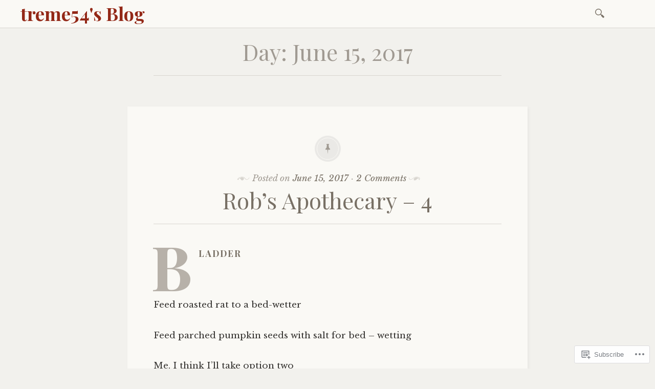

--- FILE ---
content_type: text/html; charset=UTF-8
request_url: https://treme54.blog/2017/06/15/
body_size: 17607
content:

<!DOCTYPE html>
<html lang="en">
	<head>
		<meta charset="UTF-8" />
		<meta name="viewport" content="width=device-width, initial-scale=1">
		<link rel="profile" href="http://gmpg.org/xfn/11" />
		<link rel="pingback" href="https://treme54.blog/xmlrpc.php" />
		<title>June 15, 2017 &#8211; treme54&#039;s Blog</title>
<meta name='robots' content='max-image-preview:large' />

<!-- Async WordPress.com Remote Login -->
<script id="wpcom_remote_login_js">
var wpcom_remote_login_extra_auth = '';
function wpcom_remote_login_remove_dom_node_id( element_id ) {
	var dom_node = document.getElementById( element_id );
	if ( dom_node ) { dom_node.parentNode.removeChild( dom_node ); }
}
function wpcom_remote_login_remove_dom_node_classes( class_name ) {
	var dom_nodes = document.querySelectorAll( '.' + class_name );
	for ( var i = 0; i < dom_nodes.length; i++ ) {
		dom_nodes[ i ].parentNode.removeChild( dom_nodes[ i ] );
	}
}
function wpcom_remote_login_final_cleanup() {
	wpcom_remote_login_remove_dom_node_classes( "wpcom_remote_login_msg" );
	wpcom_remote_login_remove_dom_node_id( "wpcom_remote_login_key" );
	wpcom_remote_login_remove_dom_node_id( "wpcom_remote_login_validate" );
	wpcom_remote_login_remove_dom_node_id( "wpcom_remote_login_js" );
	wpcom_remote_login_remove_dom_node_id( "wpcom_request_access_iframe" );
	wpcom_remote_login_remove_dom_node_id( "wpcom_request_access_styles" );
}

// Watch for messages back from the remote login
window.addEventListener( "message", function( e ) {
	if ( e.origin === "https://r-login.wordpress.com" ) {
		var data = {};
		try {
			data = JSON.parse( e.data );
		} catch( e ) {
			wpcom_remote_login_final_cleanup();
			return;
		}

		if ( data.msg === 'LOGIN' ) {
			// Clean up the login check iframe
			wpcom_remote_login_remove_dom_node_id( "wpcom_remote_login_key" );

			var id_regex = new RegExp( /^[0-9]+$/ );
			var token_regex = new RegExp( /^.*|.*|.*$/ );
			if (
				token_regex.test( data.token )
				&& id_regex.test( data.wpcomid )
			) {
				// We have everything we need to ask for a login
				var script = document.createElement( "script" );
				script.setAttribute( "id", "wpcom_remote_login_validate" );
				script.src = '/remote-login.php?wpcom_remote_login=validate'
					+ '&wpcomid=' + data.wpcomid
					+ '&token=' + encodeURIComponent( data.token )
					+ '&host=' + window.location.protocol
					+ '//' + window.location.hostname
					+ '&postid=464'
					+ '&is_singular=';
				document.body.appendChild( script );
			}

			return;
		}

		// Safari ITP, not logged in, so redirect
		if ( data.msg === 'LOGIN-REDIRECT' ) {
			window.location = 'https://wordpress.com/log-in?redirect_to=' + window.location.href;
			return;
		}

		// Safari ITP, storage access failed, remove the request
		if ( data.msg === 'LOGIN-REMOVE' ) {
			var css_zap = 'html { -webkit-transition: margin-top 1s; transition: margin-top 1s; } /* 9001 */ html { margin-top: 0 !important; } * html body { margin-top: 0 !important; } @media screen and ( max-width: 782px ) { html { margin-top: 0 !important; } * html body { margin-top: 0 !important; } }';
			var style_zap = document.createElement( 'style' );
			style_zap.type = 'text/css';
			style_zap.appendChild( document.createTextNode( css_zap ) );
			document.body.appendChild( style_zap );

			var e = document.getElementById( 'wpcom_request_access_iframe' );
			e.parentNode.removeChild( e );

			document.cookie = 'wordpress_com_login_access=denied; path=/; max-age=31536000';

			return;
		}

		// Safari ITP
		if ( data.msg === 'REQUEST_ACCESS' ) {
			console.log( 'request access: safari' );

			// Check ITP iframe enable/disable knob
			if ( wpcom_remote_login_extra_auth !== 'safari_itp_iframe' ) {
				return;
			}

			// If we are in a "private window" there is no ITP.
			var private_window = false;
			try {
				var opendb = window.openDatabase( null, null, null, null );
			} catch( e ) {
				private_window = true;
			}

			if ( private_window ) {
				console.log( 'private window' );
				return;
			}

			var iframe = document.createElement( 'iframe' );
			iframe.id = 'wpcom_request_access_iframe';
			iframe.setAttribute( 'scrolling', 'no' );
			iframe.setAttribute( 'sandbox', 'allow-storage-access-by-user-activation allow-scripts allow-same-origin allow-top-navigation-by-user-activation' );
			iframe.src = 'https://r-login.wordpress.com/remote-login.php?wpcom_remote_login=request_access&origin=' + encodeURIComponent( data.origin ) + '&wpcomid=' + encodeURIComponent( data.wpcomid );

			var css = 'html { -webkit-transition: margin-top 1s; transition: margin-top 1s; } /* 9001 */ html { margin-top: 46px !important; } * html body { margin-top: 46px !important; } @media screen and ( max-width: 660px ) { html { margin-top: 71px !important; } * html body { margin-top: 71px !important; } #wpcom_request_access_iframe { display: block; height: 71px !important; } } #wpcom_request_access_iframe { border: 0px; height: 46px; position: fixed; top: 0; left: 0; width: 100%; min-width: 100%; z-index: 99999; background: #23282d; } ';

			var style = document.createElement( 'style' );
			style.type = 'text/css';
			style.id = 'wpcom_request_access_styles';
			style.appendChild( document.createTextNode( css ) );
			document.body.appendChild( style );

			document.body.appendChild( iframe );
		}

		if ( data.msg === 'DONE' ) {
			wpcom_remote_login_final_cleanup();
		}
	}
}, false );

// Inject the remote login iframe after the page has had a chance to load
// more critical resources
window.addEventListener( "DOMContentLoaded", function( e ) {
	var iframe = document.createElement( "iframe" );
	iframe.style.display = "none";
	iframe.setAttribute( "scrolling", "no" );
	iframe.setAttribute( "id", "wpcom_remote_login_key" );
	iframe.src = "https://r-login.wordpress.com/remote-login.php"
		+ "?wpcom_remote_login=key"
		+ "&origin=aHR0cHM6Ly90cmVtZTU0LmJsb2c%3D"
		+ "&wpcomid=62227986"
		+ "&time=" + Math.floor( Date.now() / 1000 );
	document.body.appendChild( iframe );
}, false );
</script>
<link rel='dns-prefetch' href='//s0.wp.com' />
<link rel='dns-prefetch' href='//fonts-api.wp.com' />
<link rel="alternate" type="application/rss+xml" title="treme54&#039;s Blog &raquo; Feed" href="https://treme54.blog/feed/" />
<link rel="alternate" type="application/rss+xml" title="treme54&#039;s Blog &raquo; Comments Feed" href="https://treme54.blog/comments/feed/" />
	<script type="text/javascript">
		/* <![CDATA[ */
		function addLoadEvent(func) {
			var oldonload = window.onload;
			if (typeof window.onload != 'function') {
				window.onload = func;
			} else {
				window.onload = function () {
					oldonload();
					func();
				}
			}
		}
		/* ]]> */
	</script>
	<style id='wp-emoji-styles-inline-css'>

	img.wp-smiley, img.emoji {
		display: inline !important;
		border: none !important;
		box-shadow: none !important;
		height: 1em !important;
		width: 1em !important;
		margin: 0 0.07em !important;
		vertical-align: -0.1em !important;
		background: none !important;
		padding: 0 !important;
	}
/*# sourceURL=wp-emoji-styles-inline-css */
</style>
<link crossorigin='anonymous' rel='stylesheet' id='all-css-2-1' href='/wp-content/plugins/gutenberg-core/v22.4.0/build/styles/block-library/style.min.css?m=1768935615i&cssminify=yes' type='text/css' media='all' />
<style id='wp-block-library-inline-css'>
.has-text-align-justify {
	text-align:justify;
}
.has-text-align-justify{text-align:justify;}

/*# sourceURL=wp-block-library-inline-css */
</style><style id='global-styles-inline-css'>
:root{--wp--preset--aspect-ratio--square: 1;--wp--preset--aspect-ratio--4-3: 4/3;--wp--preset--aspect-ratio--3-4: 3/4;--wp--preset--aspect-ratio--3-2: 3/2;--wp--preset--aspect-ratio--2-3: 2/3;--wp--preset--aspect-ratio--16-9: 16/9;--wp--preset--aspect-ratio--9-16: 9/16;--wp--preset--color--black: #26231e;--wp--preset--color--cyan-bluish-gray: #abb8c3;--wp--preset--color--white: #ffffff;--wp--preset--color--pale-pink: #f78da7;--wp--preset--color--vivid-red: #cf2e2e;--wp--preset--color--luminous-vivid-orange: #ff6900;--wp--preset--color--luminous-vivid-amber: #fcb900;--wp--preset--color--light-green-cyan: #7bdcb5;--wp--preset--color--vivid-green-cyan: #00d084;--wp--preset--color--pale-cyan-blue: #8ed1fc;--wp--preset--color--vivid-cyan-blue: #0693e3;--wp--preset--color--vivid-purple: #9b51e0;--wp--preset--color--dark-gray: #787065;--wp--preset--color--medium-gray: #a09a92;--wp--preset--color--light-gray: #d9d6d0;--wp--preset--color--red: #932817;--wp--preset--color--dark-red: #712012;--wp--preset--gradient--vivid-cyan-blue-to-vivid-purple: linear-gradient(135deg,rgb(6,147,227) 0%,rgb(155,81,224) 100%);--wp--preset--gradient--light-green-cyan-to-vivid-green-cyan: linear-gradient(135deg,rgb(122,220,180) 0%,rgb(0,208,130) 100%);--wp--preset--gradient--luminous-vivid-amber-to-luminous-vivid-orange: linear-gradient(135deg,rgb(252,185,0) 0%,rgb(255,105,0) 100%);--wp--preset--gradient--luminous-vivid-orange-to-vivid-red: linear-gradient(135deg,rgb(255,105,0) 0%,rgb(207,46,46) 100%);--wp--preset--gradient--very-light-gray-to-cyan-bluish-gray: linear-gradient(135deg,rgb(238,238,238) 0%,rgb(169,184,195) 100%);--wp--preset--gradient--cool-to-warm-spectrum: linear-gradient(135deg,rgb(74,234,220) 0%,rgb(151,120,209) 20%,rgb(207,42,186) 40%,rgb(238,44,130) 60%,rgb(251,105,98) 80%,rgb(254,248,76) 100%);--wp--preset--gradient--blush-light-purple: linear-gradient(135deg,rgb(255,206,236) 0%,rgb(152,150,240) 100%);--wp--preset--gradient--blush-bordeaux: linear-gradient(135deg,rgb(254,205,165) 0%,rgb(254,45,45) 50%,rgb(107,0,62) 100%);--wp--preset--gradient--luminous-dusk: linear-gradient(135deg,rgb(255,203,112) 0%,rgb(199,81,192) 50%,rgb(65,88,208) 100%);--wp--preset--gradient--pale-ocean: linear-gradient(135deg,rgb(255,245,203) 0%,rgb(182,227,212) 50%,rgb(51,167,181) 100%);--wp--preset--gradient--electric-grass: linear-gradient(135deg,rgb(202,248,128) 0%,rgb(113,206,126) 100%);--wp--preset--gradient--midnight: linear-gradient(135deg,rgb(2,3,129) 0%,rgb(40,116,252) 100%);--wp--preset--font-size--small: 13px;--wp--preset--font-size--medium: 20px;--wp--preset--font-size--large: 36px;--wp--preset--font-size--x-large: 42px;--wp--preset--font-family--albert-sans: 'Albert Sans', sans-serif;--wp--preset--font-family--alegreya: Alegreya, serif;--wp--preset--font-family--arvo: Arvo, serif;--wp--preset--font-family--bodoni-moda: 'Bodoni Moda', serif;--wp--preset--font-family--bricolage-grotesque: 'Bricolage Grotesque', sans-serif;--wp--preset--font-family--cabin: Cabin, sans-serif;--wp--preset--font-family--chivo: Chivo, sans-serif;--wp--preset--font-family--commissioner: Commissioner, sans-serif;--wp--preset--font-family--cormorant: Cormorant, serif;--wp--preset--font-family--courier-prime: 'Courier Prime', monospace;--wp--preset--font-family--crimson-pro: 'Crimson Pro', serif;--wp--preset--font-family--dm-mono: 'DM Mono', monospace;--wp--preset--font-family--dm-sans: 'DM Sans', sans-serif;--wp--preset--font-family--dm-serif-display: 'DM Serif Display', serif;--wp--preset--font-family--domine: Domine, serif;--wp--preset--font-family--eb-garamond: 'EB Garamond', serif;--wp--preset--font-family--epilogue: Epilogue, sans-serif;--wp--preset--font-family--fahkwang: Fahkwang, sans-serif;--wp--preset--font-family--figtree: Figtree, sans-serif;--wp--preset--font-family--fira-sans: 'Fira Sans', sans-serif;--wp--preset--font-family--fjalla-one: 'Fjalla One', sans-serif;--wp--preset--font-family--fraunces: Fraunces, serif;--wp--preset--font-family--gabarito: Gabarito, system-ui;--wp--preset--font-family--ibm-plex-mono: 'IBM Plex Mono', monospace;--wp--preset--font-family--ibm-plex-sans: 'IBM Plex Sans', sans-serif;--wp--preset--font-family--ibarra-real-nova: 'Ibarra Real Nova', serif;--wp--preset--font-family--instrument-serif: 'Instrument Serif', serif;--wp--preset--font-family--inter: Inter, sans-serif;--wp--preset--font-family--josefin-sans: 'Josefin Sans', sans-serif;--wp--preset--font-family--jost: Jost, sans-serif;--wp--preset--font-family--libre-baskerville: 'Libre Baskerville', serif;--wp--preset--font-family--libre-franklin: 'Libre Franklin', sans-serif;--wp--preset--font-family--literata: Literata, serif;--wp--preset--font-family--lora: Lora, serif;--wp--preset--font-family--merriweather: Merriweather, serif;--wp--preset--font-family--montserrat: Montserrat, sans-serif;--wp--preset--font-family--newsreader: Newsreader, serif;--wp--preset--font-family--noto-sans-mono: 'Noto Sans Mono', sans-serif;--wp--preset--font-family--nunito: Nunito, sans-serif;--wp--preset--font-family--open-sans: 'Open Sans', sans-serif;--wp--preset--font-family--overpass: Overpass, sans-serif;--wp--preset--font-family--pt-serif: 'PT Serif', serif;--wp--preset--font-family--petrona: Petrona, serif;--wp--preset--font-family--piazzolla: Piazzolla, serif;--wp--preset--font-family--playfair-display: 'Playfair Display', serif;--wp--preset--font-family--plus-jakarta-sans: 'Plus Jakarta Sans', sans-serif;--wp--preset--font-family--poppins: Poppins, sans-serif;--wp--preset--font-family--raleway: Raleway, sans-serif;--wp--preset--font-family--roboto: Roboto, sans-serif;--wp--preset--font-family--roboto-slab: 'Roboto Slab', serif;--wp--preset--font-family--rubik: Rubik, sans-serif;--wp--preset--font-family--rufina: Rufina, serif;--wp--preset--font-family--sora: Sora, sans-serif;--wp--preset--font-family--source-sans-3: 'Source Sans 3', sans-serif;--wp--preset--font-family--source-serif-4: 'Source Serif 4', serif;--wp--preset--font-family--space-mono: 'Space Mono', monospace;--wp--preset--font-family--syne: Syne, sans-serif;--wp--preset--font-family--texturina: Texturina, serif;--wp--preset--font-family--urbanist: Urbanist, sans-serif;--wp--preset--font-family--work-sans: 'Work Sans', sans-serif;--wp--preset--spacing--20: 0.44rem;--wp--preset--spacing--30: 0.67rem;--wp--preset--spacing--40: 1rem;--wp--preset--spacing--50: 1.5rem;--wp--preset--spacing--60: 2.25rem;--wp--preset--spacing--70: 3.38rem;--wp--preset--spacing--80: 5.06rem;--wp--preset--shadow--natural: 6px 6px 9px rgba(0, 0, 0, 0.2);--wp--preset--shadow--deep: 12px 12px 50px rgba(0, 0, 0, 0.4);--wp--preset--shadow--sharp: 6px 6px 0px rgba(0, 0, 0, 0.2);--wp--preset--shadow--outlined: 6px 6px 0px -3px rgb(255, 255, 255), 6px 6px rgb(0, 0, 0);--wp--preset--shadow--crisp: 6px 6px 0px rgb(0, 0, 0);}:where(body) { margin: 0; }:where(.is-layout-flex){gap: 0.5em;}:where(.is-layout-grid){gap: 0.5em;}body .is-layout-flex{display: flex;}.is-layout-flex{flex-wrap: wrap;align-items: center;}.is-layout-flex > :is(*, div){margin: 0;}body .is-layout-grid{display: grid;}.is-layout-grid > :is(*, div){margin: 0;}body{padding-top: 0px;padding-right: 0px;padding-bottom: 0px;padding-left: 0px;}:root :where(.wp-element-button, .wp-block-button__link){background-color: #32373c;border-width: 0;color: #fff;font-family: inherit;font-size: inherit;font-style: inherit;font-weight: inherit;letter-spacing: inherit;line-height: inherit;padding-top: calc(0.667em + 2px);padding-right: calc(1.333em + 2px);padding-bottom: calc(0.667em + 2px);padding-left: calc(1.333em + 2px);text-decoration: none;text-transform: inherit;}.has-black-color{color: var(--wp--preset--color--black) !important;}.has-cyan-bluish-gray-color{color: var(--wp--preset--color--cyan-bluish-gray) !important;}.has-white-color{color: var(--wp--preset--color--white) !important;}.has-pale-pink-color{color: var(--wp--preset--color--pale-pink) !important;}.has-vivid-red-color{color: var(--wp--preset--color--vivid-red) !important;}.has-luminous-vivid-orange-color{color: var(--wp--preset--color--luminous-vivid-orange) !important;}.has-luminous-vivid-amber-color{color: var(--wp--preset--color--luminous-vivid-amber) !important;}.has-light-green-cyan-color{color: var(--wp--preset--color--light-green-cyan) !important;}.has-vivid-green-cyan-color{color: var(--wp--preset--color--vivid-green-cyan) !important;}.has-pale-cyan-blue-color{color: var(--wp--preset--color--pale-cyan-blue) !important;}.has-vivid-cyan-blue-color{color: var(--wp--preset--color--vivid-cyan-blue) !important;}.has-vivid-purple-color{color: var(--wp--preset--color--vivid-purple) !important;}.has-dark-gray-color{color: var(--wp--preset--color--dark-gray) !important;}.has-medium-gray-color{color: var(--wp--preset--color--medium-gray) !important;}.has-light-gray-color{color: var(--wp--preset--color--light-gray) !important;}.has-red-color{color: var(--wp--preset--color--red) !important;}.has-dark-red-color{color: var(--wp--preset--color--dark-red) !important;}.has-black-background-color{background-color: var(--wp--preset--color--black) !important;}.has-cyan-bluish-gray-background-color{background-color: var(--wp--preset--color--cyan-bluish-gray) !important;}.has-white-background-color{background-color: var(--wp--preset--color--white) !important;}.has-pale-pink-background-color{background-color: var(--wp--preset--color--pale-pink) !important;}.has-vivid-red-background-color{background-color: var(--wp--preset--color--vivid-red) !important;}.has-luminous-vivid-orange-background-color{background-color: var(--wp--preset--color--luminous-vivid-orange) !important;}.has-luminous-vivid-amber-background-color{background-color: var(--wp--preset--color--luminous-vivid-amber) !important;}.has-light-green-cyan-background-color{background-color: var(--wp--preset--color--light-green-cyan) !important;}.has-vivid-green-cyan-background-color{background-color: var(--wp--preset--color--vivid-green-cyan) !important;}.has-pale-cyan-blue-background-color{background-color: var(--wp--preset--color--pale-cyan-blue) !important;}.has-vivid-cyan-blue-background-color{background-color: var(--wp--preset--color--vivid-cyan-blue) !important;}.has-vivid-purple-background-color{background-color: var(--wp--preset--color--vivid-purple) !important;}.has-dark-gray-background-color{background-color: var(--wp--preset--color--dark-gray) !important;}.has-medium-gray-background-color{background-color: var(--wp--preset--color--medium-gray) !important;}.has-light-gray-background-color{background-color: var(--wp--preset--color--light-gray) !important;}.has-red-background-color{background-color: var(--wp--preset--color--red) !important;}.has-dark-red-background-color{background-color: var(--wp--preset--color--dark-red) !important;}.has-black-border-color{border-color: var(--wp--preset--color--black) !important;}.has-cyan-bluish-gray-border-color{border-color: var(--wp--preset--color--cyan-bluish-gray) !important;}.has-white-border-color{border-color: var(--wp--preset--color--white) !important;}.has-pale-pink-border-color{border-color: var(--wp--preset--color--pale-pink) !important;}.has-vivid-red-border-color{border-color: var(--wp--preset--color--vivid-red) !important;}.has-luminous-vivid-orange-border-color{border-color: var(--wp--preset--color--luminous-vivid-orange) !important;}.has-luminous-vivid-amber-border-color{border-color: var(--wp--preset--color--luminous-vivid-amber) !important;}.has-light-green-cyan-border-color{border-color: var(--wp--preset--color--light-green-cyan) !important;}.has-vivid-green-cyan-border-color{border-color: var(--wp--preset--color--vivid-green-cyan) !important;}.has-pale-cyan-blue-border-color{border-color: var(--wp--preset--color--pale-cyan-blue) !important;}.has-vivid-cyan-blue-border-color{border-color: var(--wp--preset--color--vivid-cyan-blue) !important;}.has-vivid-purple-border-color{border-color: var(--wp--preset--color--vivid-purple) !important;}.has-dark-gray-border-color{border-color: var(--wp--preset--color--dark-gray) !important;}.has-medium-gray-border-color{border-color: var(--wp--preset--color--medium-gray) !important;}.has-light-gray-border-color{border-color: var(--wp--preset--color--light-gray) !important;}.has-red-border-color{border-color: var(--wp--preset--color--red) !important;}.has-dark-red-border-color{border-color: var(--wp--preset--color--dark-red) !important;}.has-vivid-cyan-blue-to-vivid-purple-gradient-background{background: var(--wp--preset--gradient--vivid-cyan-blue-to-vivid-purple) !important;}.has-light-green-cyan-to-vivid-green-cyan-gradient-background{background: var(--wp--preset--gradient--light-green-cyan-to-vivid-green-cyan) !important;}.has-luminous-vivid-amber-to-luminous-vivid-orange-gradient-background{background: var(--wp--preset--gradient--luminous-vivid-amber-to-luminous-vivid-orange) !important;}.has-luminous-vivid-orange-to-vivid-red-gradient-background{background: var(--wp--preset--gradient--luminous-vivid-orange-to-vivid-red) !important;}.has-very-light-gray-to-cyan-bluish-gray-gradient-background{background: var(--wp--preset--gradient--very-light-gray-to-cyan-bluish-gray) !important;}.has-cool-to-warm-spectrum-gradient-background{background: var(--wp--preset--gradient--cool-to-warm-spectrum) !important;}.has-blush-light-purple-gradient-background{background: var(--wp--preset--gradient--blush-light-purple) !important;}.has-blush-bordeaux-gradient-background{background: var(--wp--preset--gradient--blush-bordeaux) !important;}.has-luminous-dusk-gradient-background{background: var(--wp--preset--gradient--luminous-dusk) !important;}.has-pale-ocean-gradient-background{background: var(--wp--preset--gradient--pale-ocean) !important;}.has-electric-grass-gradient-background{background: var(--wp--preset--gradient--electric-grass) !important;}.has-midnight-gradient-background{background: var(--wp--preset--gradient--midnight) !important;}.has-small-font-size{font-size: var(--wp--preset--font-size--small) !important;}.has-medium-font-size{font-size: var(--wp--preset--font-size--medium) !important;}.has-large-font-size{font-size: var(--wp--preset--font-size--large) !important;}.has-x-large-font-size{font-size: var(--wp--preset--font-size--x-large) !important;}.has-albert-sans-font-family{font-family: var(--wp--preset--font-family--albert-sans) !important;}.has-alegreya-font-family{font-family: var(--wp--preset--font-family--alegreya) !important;}.has-arvo-font-family{font-family: var(--wp--preset--font-family--arvo) !important;}.has-bodoni-moda-font-family{font-family: var(--wp--preset--font-family--bodoni-moda) !important;}.has-bricolage-grotesque-font-family{font-family: var(--wp--preset--font-family--bricolage-grotesque) !important;}.has-cabin-font-family{font-family: var(--wp--preset--font-family--cabin) !important;}.has-chivo-font-family{font-family: var(--wp--preset--font-family--chivo) !important;}.has-commissioner-font-family{font-family: var(--wp--preset--font-family--commissioner) !important;}.has-cormorant-font-family{font-family: var(--wp--preset--font-family--cormorant) !important;}.has-courier-prime-font-family{font-family: var(--wp--preset--font-family--courier-prime) !important;}.has-crimson-pro-font-family{font-family: var(--wp--preset--font-family--crimson-pro) !important;}.has-dm-mono-font-family{font-family: var(--wp--preset--font-family--dm-mono) !important;}.has-dm-sans-font-family{font-family: var(--wp--preset--font-family--dm-sans) !important;}.has-dm-serif-display-font-family{font-family: var(--wp--preset--font-family--dm-serif-display) !important;}.has-domine-font-family{font-family: var(--wp--preset--font-family--domine) !important;}.has-eb-garamond-font-family{font-family: var(--wp--preset--font-family--eb-garamond) !important;}.has-epilogue-font-family{font-family: var(--wp--preset--font-family--epilogue) !important;}.has-fahkwang-font-family{font-family: var(--wp--preset--font-family--fahkwang) !important;}.has-figtree-font-family{font-family: var(--wp--preset--font-family--figtree) !important;}.has-fira-sans-font-family{font-family: var(--wp--preset--font-family--fira-sans) !important;}.has-fjalla-one-font-family{font-family: var(--wp--preset--font-family--fjalla-one) !important;}.has-fraunces-font-family{font-family: var(--wp--preset--font-family--fraunces) !important;}.has-gabarito-font-family{font-family: var(--wp--preset--font-family--gabarito) !important;}.has-ibm-plex-mono-font-family{font-family: var(--wp--preset--font-family--ibm-plex-mono) !important;}.has-ibm-plex-sans-font-family{font-family: var(--wp--preset--font-family--ibm-plex-sans) !important;}.has-ibarra-real-nova-font-family{font-family: var(--wp--preset--font-family--ibarra-real-nova) !important;}.has-instrument-serif-font-family{font-family: var(--wp--preset--font-family--instrument-serif) !important;}.has-inter-font-family{font-family: var(--wp--preset--font-family--inter) !important;}.has-josefin-sans-font-family{font-family: var(--wp--preset--font-family--josefin-sans) !important;}.has-jost-font-family{font-family: var(--wp--preset--font-family--jost) !important;}.has-libre-baskerville-font-family{font-family: var(--wp--preset--font-family--libre-baskerville) !important;}.has-libre-franklin-font-family{font-family: var(--wp--preset--font-family--libre-franklin) !important;}.has-literata-font-family{font-family: var(--wp--preset--font-family--literata) !important;}.has-lora-font-family{font-family: var(--wp--preset--font-family--lora) !important;}.has-merriweather-font-family{font-family: var(--wp--preset--font-family--merriweather) !important;}.has-montserrat-font-family{font-family: var(--wp--preset--font-family--montserrat) !important;}.has-newsreader-font-family{font-family: var(--wp--preset--font-family--newsreader) !important;}.has-noto-sans-mono-font-family{font-family: var(--wp--preset--font-family--noto-sans-mono) !important;}.has-nunito-font-family{font-family: var(--wp--preset--font-family--nunito) !important;}.has-open-sans-font-family{font-family: var(--wp--preset--font-family--open-sans) !important;}.has-overpass-font-family{font-family: var(--wp--preset--font-family--overpass) !important;}.has-pt-serif-font-family{font-family: var(--wp--preset--font-family--pt-serif) !important;}.has-petrona-font-family{font-family: var(--wp--preset--font-family--petrona) !important;}.has-piazzolla-font-family{font-family: var(--wp--preset--font-family--piazzolla) !important;}.has-playfair-display-font-family{font-family: var(--wp--preset--font-family--playfair-display) !important;}.has-plus-jakarta-sans-font-family{font-family: var(--wp--preset--font-family--plus-jakarta-sans) !important;}.has-poppins-font-family{font-family: var(--wp--preset--font-family--poppins) !important;}.has-raleway-font-family{font-family: var(--wp--preset--font-family--raleway) !important;}.has-roboto-font-family{font-family: var(--wp--preset--font-family--roboto) !important;}.has-roboto-slab-font-family{font-family: var(--wp--preset--font-family--roboto-slab) !important;}.has-rubik-font-family{font-family: var(--wp--preset--font-family--rubik) !important;}.has-rufina-font-family{font-family: var(--wp--preset--font-family--rufina) !important;}.has-sora-font-family{font-family: var(--wp--preset--font-family--sora) !important;}.has-source-sans-3-font-family{font-family: var(--wp--preset--font-family--source-sans-3) !important;}.has-source-serif-4-font-family{font-family: var(--wp--preset--font-family--source-serif-4) !important;}.has-space-mono-font-family{font-family: var(--wp--preset--font-family--space-mono) !important;}.has-syne-font-family{font-family: var(--wp--preset--font-family--syne) !important;}.has-texturina-font-family{font-family: var(--wp--preset--font-family--texturina) !important;}.has-urbanist-font-family{font-family: var(--wp--preset--font-family--urbanist) !important;}.has-work-sans-font-family{font-family: var(--wp--preset--font-family--work-sans) !important;}
/*# sourceURL=global-styles-inline-css */
</style>

<style id='classic-theme-styles-inline-css'>
.wp-block-button__link{background-color:#32373c;border-radius:9999px;box-shadow:none;color:#fff;font-size:1.125em;padding:calc(.667em + 2px) calc(1.333em + 2px);text-decoration:none}.wp-block-file__button{background:#32373c;color:#fff}.wp-block-accordion-heading{margin:0}.wp-block-accordion-heading__toggle{background-color:inherit!important;color:inherit!important}.wp-block-accordion-heading__toggle:not(:focus-visible){outline:none}.wp-block-accordion-heading__toggle:focus,.wp-block-accordion-heading__toggle:hover{background-color:inherit!important;border:none;box-shadow:none;color:inherit;padding:var(--wp--preset--spacing--20,1em) 0;text-decoration:none}.wp-block-accordion-heading__toggle:focus-visible{outline:auto;outline-offset:0}
/*# sourceURL=/wp-content/plugins/gutenberg-core/v22.4.0/build/styles/block-library/classic.min.css */
</style>
<link crossorigin='anonymous' rel='stylesheet' id='all-css-4-1' href='/_static/??-eJx9j9EKwjAMRX/INGxsqA/it6xd0GqzliZ1+Pd2DFRw+JKHyzmXG5wTuDgpTYoplIufBF20Ibq7YGuag2lAPKdAkOlhOhy96JsA0Wcg40R2+FXEBT5dmWrOadCFYBr9QIG4Yv+0OVUHrE2ZRKBe9oVBr1WUH2+NMRWLwdtMqhG3h22RlcH1mwU/86nZd31/7Nq2v70AeHRpfg==&cssminify=yes' type='text/css' media='all' />
<link rel='stylesheet' id='libretto-fonts-css' href='https://fonts-api.wp.com/css?family=Libre+Baskerville%3A400%2C700%2C400italic%7CPlayfair+Display%3A400%2C700%2C400italic%2C700italic%7CPlayfair+Display+SC%3A700%2C700italic%7CMontserrat%3A400%7CDroid+Sans+Mono%3A400&#038;subset=latin%2Clatin-ext' media='all' />
<link crossorigin='anonymous' rel='stylesheet' id='all-css-6-1' href='/_static/??-eJx9i8EKgzAQRH/IuAiR2kPpt5iwjVs22ZBs8PdN6UUvXoYZ5j3Ys/GSFJOCbhixQm4OmFxBVQHqZ/3n6Gsd4MTHZjK3QB0o6FhCrwE6dZp3UkAxLH5VknQZ5sMrlZ/6jq/Jzk9rl8dkvwdM0j/g&cssminify=yes' type='text/css' media='all' />
<link crossorigin='anonymous' rel='stylesheet' id='print-css-7-1' href='/wp-content/mu-plugins/global-print/global-print.css?m=1465851035i&cssminify=yes' type='text/css' media='print' />
<style id='jetpack-global-styles-frontend-style-inline-css'>
:root { --font-headings: unset; --font-base: unset; --font-headings-default: -apple-system,BlinkMacSystemFont,"Segoe UI",Roboto,Oxygen-Sans,Ubuntu,Cantarell,"Helvetica Neue",sans-serif; --font-base-default: -apple-system,BlinkMacSystemFont,"Segoe UI",Roboto,Oxygen-Sans,Ubuntu,Cantarell,"Helvetica Neue",sans-serif;}
/*# sourceURL=jetpack-global-styles-frontend-style-inline-css */
</style>
<link crossorigin='anonymous' rel='stylesheet' id='all-css-10-1' href='/wp-content/themes/h4/global.css?m=1420737423i&cssminify=yes' type='text/css' media='all' />
<script type="text/javascript" id="wpcom-actionbar-placeholder-js-extra">
/* <![CDATA[ */
var actionbardata = {"siteID":"62227986","postID":"0","siteURL":"https://treme54.blog","xhrURL":"https://treme54.blog/wp-admin/admin-ajax.php","nonce":"da64b6e1d0","isLoggedIn":"","statusMessage":"","subsEmailDefault":"instantly","proxyScriptUrl":"https://s0.wp.com/wp-content/js/wpcom-proxy-request.js?m=1513050504i&amp;ver=20211021","i18n":{"followedText":"New posts from this site will now appear in your \u003Ca href=\"https://wordpress.com/reader\"\u003EReader\u003C/a\u003E","foldBar":"Collapse this bar","unfoldBar":"Expand this bar","shortLinkCopied":"Shortlink copied to clipboard."}};
//# sourceURL=wpcom-actionbar-placeholder-js-extra
/* ]]> */
</script>
<script type="text/javascript" id="jetpack-mu-wpcom-settings-js-before">
/* <![CDATA[ */
var JETPACK_MU_WPCOM_SETTINGS = {"assetsUrl":"https://s0.wp.com/wp-content/mu-plugins/jetpack-mu-wpcom-plugin/moon/jetpack_vendor/automattic/jetpack-mu-wpcom/src/build/"};
//# sourceURL=jetpack-mu-wpcom-settings-js-before
/* ]]> */
</script>
<script crossorigin='anonymous' type='text/javascript'  src='/_static/??-eJyNjdsOgjAQRH/IsigB9cH4LVI2tE1vbrcR/p6S0MQ3fZpJ5pwMfKKQwTN6BpOALItIYVkbk05QNu2lzROmfTTvjLQe0Tjtf0LC6ZlejN9wfWOFrigxj2D1SMgcdr/2P3EOWSos8NM9ztdL23ftcLubDSMVT10='></script>
<script type="text/javascript" id="rlt-proxy-js-after">
/* <![CDATA[ */
	rltInitialize( {"token":null,"iframeOrigins":["https:\/\/widgets.wp.com"]} );
//# sourceURL=rlt-proxy-js-after
/* ]]> */
</script>
<link rel="EditURI" type="application/rsd+xml" title="RSD" href="https://treme54.wordpress.com/xmlrpc.php?rsd" />
<meta name="generator" content="WordPress.com" />

<!-- Jetpack Open Graph Tags -->
<meta property="og:type" content="website" />
<meta property="og:title" content="June 15, 2017 &#8211; treme54&#039;s Blog" />
<meta property="og:site_name" content="treme54&#039;s Blog" />
<meta property="og:image" content="https://secure.gravatar.com/blavatar/02b155a2f7dc30a3c11e6ed617f5bb0fdbd5affb0182880df895db8663a10412?s=200&#038;ts=1769363780" />
<meta property="og:image:width" content="200" />
<meta property="og:image:height" content="200" />
<meta property="og:image:alt" content="" />
<meta property="og:locale" content="en_US" />

<!-- End Jetpack Open Graph Tags -->
<link rel="shortcut icon" type="image/x-icon" href="https://secure.gravatar.com/blavatar/02b155a2f7dc30a3c11e6ed617f5bb0fdbd5affb0182880df895db8663a10412?s=32" sizes="16x16" />
<link rel="icon" type="image/x-icon" href="https://secure.gravatar.com/blavatar/02b155a2f7dc30a3c11e6ed617f5bb0fdbd5affb0182880df895db8663a10412?s=32" sizes="16x16" />
<link rel="apple-touch-icon" href="https://secure.gravatar.com/blavatar/02b155a2f7dc30a3c11e6ed617f5bb0fdbd5affb0182880df895db8663a10412?s=114" />
<link rel='openid.server' href='https://treme54.blog/?openidserver=1' />
<link rel='openid.delegate' href='https://treme54.blog/' />
<link rel="search" type="application/opensearchdescription+xml" href="https://treme54.blog/osd.xml" title="treme54&#039;s Blog" />
<link rel="search" type="application/opensearchdescription+xml" href="https://s1.wp.com/opensearch.xml" title="WordPress.com" />
<style type="text/css">.recentcomments a{display:inline !important;padding:0 !important;margin:0 !important;}</style>		<style type="text/css">
			.recentcomments a {
				display: inline !important;
				padding: 0 !important;
				margin: 0 !important;
			}

			table.recentcommentsavatartop img.avatar, table.recentcommentsavatarend img.avatar {
				border: 0px;
				margin: 0;
			}

			table.recentcommentsavatartop a, table.recentcommentsavatarend a {
				border: 0px !important;
				background-color: transparent !important;
			}

			td.recentcommentsavatarend, td.recentcommentsavatartop {
				padding: 0px 0px 1px 0px;
				margin: 0px;
			}

			td.recentcommentstextend {
				border: none !important;
				padding: 0px 0px 2px 10px;
			}

			.rtl td.recentcommentstextend {
				padding: 0px 10px 2px 0px;
			}

			td.recentcommentstexttop {
				border: none;
				padding: 0px 0px 0px 10px;
			}

			.rtl td.recentcommentstexttop {
				padding: 0px 10px 0px 0px;
			}
		</style>
		<meta name="description" content="2 posts published by treme54 on June 15, 2017" />
	<link crossorigin='anonymous' rel='stylesheet' id='all-css-0-3' href='/wp-content/themes/pub/libretto/inc/style-wpcom.css?m=1436478651i&cssminify=yes' type='text/css' media='all' />
</head>

	<body class="archive date wp-embed-responsive wp-theme-publibretto customizer-styles-applied jetpack-reblog-enabled">

		<header class="nav-bar">
						<div class="site-branding">
				<h1 class="site-title"><a href="https://treme54.blog/" title="treme54&#039;s Blog" rel="home">treme54&#039;s Blog</a></h1>
			</div>
			
			<nav id="site-navigation" class="navigation-main" role="navigation">
				<div class="menu-toggle"><span class="mobile-site-title">treme54&#039;s Blog</span>
					<button id="menu-icon">
					  <span></span>
					  <span></span>
					  <span></span>
					</button>
				</div>
				<div class="screen-reader-text skip-link">
					<a href="#content" title="Skip to content">Skip to content</a>
				</div>
				<div class="menu-wrapper">
										<form role="search" method="get" class="search-form" action="https://treme54.blog/">
				<label>
					<span class="screen-reader-text">Search for:</span>
					<input type="search" class="search-field" placeholder="Search &hellip;" value="" name="s" />
				</label>
				<input type="submit" class="search-submit" value="Search" />
			</form>				</div>
			</nav><!-- .site-navigation -->
		</header><!-- .header-bar -->

		
			<header id="masthead" class="site-header" role="banner"

			
			>

				<!-- PAGE HEADER -->
				<div class="title-block">

				<h1>Day: <span>June 15, 2017</span></h1>
				
				</div><!-- .title-block -->
			</header><!-- #masthead -->
		
<section id="primary" class="content-area">
	<div id="content" class="site-content" role="main">

	
				
			
<article id="post-464" class="post-464 post type-post status-publish format-standard hentry category-uncategorized libretto-long-form">

	
		<header class="entry-header">
			<div class="entry-meta">
				<span class="posted-on">Posted on <a href="https://treme54.blog/2017/06/15/robs-apothecary-4/" rel="bookmark"><time class="entry-date published" datetime="2017-06-15T23:18:32+00:00">June 15, 2017</time><time class="updated" datetime="2017-06-16T06:06:40+00:00">June 16, 2017</time></a></span><span class="byline"> by <span class="author vcard"><a class="url fn n" href="https://treme54.blog/author/treme54/">treme54</a></span></span>									<span class="sep"> &#183; </span>
					<span class="comments-link"><a href="https://treme54.blog/2017/06/15/robs-apothecary-4/#comments">2 Comments</a></span>
											</div><!-- .entry-meta -->

							<h2 class="entry-title"><a href="https://treme54.blog/2017/06/15/robs-apothecary-4/" rel="bookmark">Rob&#8217;s Apothecary &#8211;&nbsp;4</a></h2>					</header><!-- .entry-header -->

	

	

	<div class="entry-content">
		<p><strong>BLADDER</strong></p>
<p>Feed roasted rat to a bed-wetter</p>
<p>Feed parched pumpkin seeds with salt for bed – wetting</p>
<p>Me, I think I&#8217;ll take option two</p>
<p>Also decided that I am going to keep a record of what music I have been listening to on a day to day basis.</p>
<div>Music <span style="font-size:large;">Playlists</span></div>
<div></div>
<div><i>Friday &#8211; June 16th</i></div>
<div></div>
<ul>
<li>Richard Thompson &#8211; Acoustic Classics &#8211; Released July 22nd. 2014 &#8211; Solo acoustic reworking of 14 well-loved songs</li>
<li>Rory Block &#8211; Ain&#8217;t I A Woman &#8211; Released 1992 &#8211; Her 11th Album</li>
<li>Guitar Shorty &#8211; The Alligator Years (Best Of) &#8211; Released 2013</li>
<li>Art Neville &#8211; All These things</li>
<li>Drive By Truckers &#8211; American Band &#8211; Released 2016</li>
<li>Neil Young and Crazy Horse &#8211; American Stars &#8216;n Bars &#8211; Released May 27th. 1977</li>
<li>Big Bill Broonzy &#8211; One Beer, One Blues &#8211; Released July 4th. 2011</li>
<li>Bo Diddley &#8211; The Black Gladiator &#8211; Released June 1970</li>
</ul>
<p>Check out the lyrics to Big Bill Broonzy&#8217;s song GET BACK</p>
<p><em>This little song that I&#8217;m singin&#8217; about,</em><br />
<em>People, you all know that it&#8217;s true,</em><br />
<em>If you&#8217;re black and gotta work for livin&#8217;,</em><br />
<em>Now, this is what they will say to you,</em><br />
<em>They </em>says<em>: If you was white,</em><br />
You&#8217;s<em> alright,</em><br />
<em>If you </em>was<em> brown,</em><br />
<em>Stick around,</em><br />
<em>But if you&#8217;s black, oh, brother,</em><br />
<em>Get back, get back, get back.</em><br />
<em>I was in a place one night,</em><br />
<em>They </em>was<em> all havin&#8217; fun,</em><br />
<em>They </em>was<em> all buyin&#8217; beer and wine,</em><br />
<em>But they would not sell me none.</em><br />
<em>They said: If you was white,</em><br />
You&#8217;s<em> alright,</em><br />
<em>If you </em>was<em> brown,</em><br />
<em>You could stick around,</em><br />
<em>But as you&#8217;s black, hmm, hmm, brother,</em><br />
<em>Get back, get back, get back.</em><br />
<em>I went to an employment office,</em><br />
<em>I got a number, I got in line,</em><br />
<em>They called everybody&#8217;s number,</em><br />
<em>But they never did call mine.</em><br />
<em>They said: If you was white,</em><br />
You&#8217;s<em> alright,</em><br />
<em>If you </em>was<em> brown,</em><br />
<em>You could stick around,</em><br />
<em>But as you&#8217;s black, hmm, hmm, brother,</em><br />
<em>Get back, get back, get back.</em><br />
Me<em> and a man was workin&#8217; side by side,</em><br />
<em>Now, this is what it meant:</em><br />
<em>They </em>was payin&#8217;<em> him a dollar an hour,</em><br />
<em>And they </em>was payin&#8217;<em> me fifty </em>cent<em>.</em><br />
<em>They said: If you was white,</em><br />
<em>You&#8217;d be alright,</em><br />
<em>If you </em>was<em> brown,</em><br />
<em>You could stick around,</em><br />
<em>But as you&#8217;s black, oh, brother,</em><br />
<em>Get back, get back, get back.</em><br />
<em>I helped win sweet victories,</em><br />
<em>With my </em>plow<em> and hoe,</em><br />
<em>Now, I want you to tell me, brother,</em><br />
<em>What you gonna do &#8217;bout the old Jim Crow?</em><br />
<em>Now, if you is white,</em><br />
You&#8217;s<em> alright,</em><br />
<em>If </em>you&#8217;s<em> brown,</em><br />
<em>Stick around,</em><br />
<em>But if you&#8217;s black,</em><br />
<em>Hmm, hmm, brother,</em><br />
<em>Get back, get back, get back.</em></p>
	</div><!-- .entry-content -->


	
</article><!-- #post-## -->

		
			
<article id="post-458" class="post-458 post type-post status-publish format-standard hentry category-uncategorized libretto-long-form">

	
		<header class="entry-header">
			<div class="entry-meta">
				<span class="posted-on">Posted on <a href="https://treme54.blog/2017/06/15/robs-apothecary-3/" rel="bookmark"><time class="entry-date published updated" datetime="2017-06-15T06:58:39+00:00">June 15, 2017</time></a></span><span class="byline"> by <span class="author vcard"><a class="url fn n" href="https://treme54.blog/author/treme54/">treme54</a></span></span>											</div><!-- .entry-meta -->

							<h2 class="entry-title"><a href="https://treme54.blog/2017/06/15/robs-apothecary-3/" rel="bookmark">Rob&#8217;s Apothecary &#8211;&nbsp;3</a></h2>					</header><!-- .entry-header -->

	

	

	<div class="entry-content">
		<p><strong>BITES</strong></p>
<p>For insect bites: Soak whole balsam apples in whiskey. Apply the apple to skin</p>
<p>Charm for snakebite: If bitten near water, beat him to the water and dip the part bitten. That will remove the poison and the snake will die instead of you.</p>
<p>Charm: Cut open a black hen, and while she is still jumping hold her over the bite. When the chicken has stopped fluttering the poison will be gone</p>
<p>Medicine for Snakebite: The juice of plantain banana leaves applied to the wound</p>
<p>Charm: Have a *snake doctor suck the bite</p>
<p>Treatment: Burn a reed and let the smoke rise into the bite</p>
<p>*<em> South Midland and Southern U.S. </em>a dragonfly. Down South, the African American people believe the dragon fly brings dead snakes to life, and they call it <em>snake</em><em> </em><em>doctor</em></p>
	</div><!-- .entry-content -->


	
</article><!-- #post-## -->

		
		
	
	</div><!-- #content -->
</section><!-- #primary -->


<section id="footer-sidebar" class="clear widget-area" role="complementary">
	<div id="sidebar-1" class="widget-block"><aside id="search-2" class="widget widget_search"><form role="search" method="get" class="search-form" action="https://treme54.blog/">
				<label>
					<span class="screen-reader-text">Search for:</span>
					<input type="search" class="search-field" placeholder="Search &hellip;" value="" name="s" />
				</label>
				<input type="submit" class="search-submit" value="Search" />
			</form></aside><aside id="calendar-2" class="widget widget_calendar"><h2 class="widget-title">What day is it?</h2><div id="calendar_wrap" class="calendar_wrap"><table id="wp-calendar" class="wp-calendar-table">
	<caption>June 2017</caption>
	<thead>
	<tr>
		<th scope="col" aria-label="Monday">M</th>
		<th scope="col" aria-label="Tuesday">T</th>
		<th scope="col" aria-label="Wednesday">W</th>
		<th scope="col" aria-label="Thursday">T</th>
		<th scope="col" aria-label="Friday">F</th>
		<th scope="col" aria-label="Saturday">S</th>
		<th scope="col" aria-label="Sunday">S</th>
	</tr>
	</thead>
	<tbody>
	<tr>
		<td colspan="3" class="pad">&nbsp;</td><td>1</td><td>2</td><td>3</td><td>4</td>
	</tr>
	<tr>
		<td>5</td><td>6</td><td>7</td><td>8</td><td>9</td><td>10</td><td>11</td>
	</tr>
	<tr>
		<td>12</td><td><a href="https://treme54.blog/2017/06/13/" aria-label="Posts published on June 13, 2017">13</a></td><td>14</td><td><a href="https://treme54.blog/2017/06/15/" aria-label="Posts published on June 15, 2017">15</a></td><td>16</td><td><a href="https://treme54.blog/2017/06/17/" aria-label="Posts published on June 17, 2017">17</a></td><td>18</td>
	</tr>
	<tr>
		<td><a href="https://treme54.blog/2017/06/19/" aria-label="Posts published on June 19, 2017">19</a></td><td>20</td><td><a href="https://treme54.blog/2017/06/21/" aria-label="Posts published on June 21, 2017">21</a></td><td><a href="https://treme54.blog/2017/06/22/" aria-label="Posts published on June 22, 2017">22</a></td><td>23</td><td>24</td><td>25</td>
	</tr>
	<tr>
		<td>26</td><td>27</td><td>28</td><td>29</td><td>30</td>
		<td class="pad" colspan="2">&nbsp;</td>
	</tr>
	</tbody>
	</table><nav aria-label="Previous and next months" class="wp-calendar-nav">
		<span class="wp-calendar-nav-prev"><a href="https://treme54.blog/2017/05/">&laquo; May</a></span>
		<span class="pad">&nbsp;</span>
		<span class="wp-calendar-nav-next"><a href="https://treme54.blog/2018/04/">Apr &raquo;</a></span>
	</nav></div></aside>
		<aside id="recent-posts-2" class="widget widget_recent_entries">
		<h2 class="widget-title">Recent Posts</h2>
		<ul>
											<li>
					<a href="https://treme54.blog/2026/01/22/my-life-in-songs-1954-2024-15/">My Life In Songs 1954 &#8211;&nbsp;2024</a>
									</li>
											<li>
					<a href="https://treme54.blog/2026/01/10/my-life-in-songs-1954-2024-14/">My Life In Songs 1954 &#8211;&nbsp;2024</a>
									</li>
											<li>
					<a href="https://treme54.blog/2025/12/28/my-life-in-songs-1954-2024-13/">My Life In Songs 1954&nbsp;-2024</a>
									</li>
											<li>
					<a href="https://treme54.blog/2025/12/17/my-life-in-songs-1954-2024-12/">My Life In Songs 1954 &#8211;&nbsp;2024</a>
									</li>
											<li>
					<a href="https://treme54.blog/2025/12/09/my-life-in-songs-1954-2024-11/">My Life in Songs 1954 &#8211;&nbsp;2024</a>
									</li>
					</ul>

		</aside><aside id="recent-comments-2" class="widget widget_recent_comments"><h2 class="widget-title">Recent Comments</h2>				<table class="recentcommentsavatar" cellspacing="0" cellpadding="0" border="0">
					<tr><td title="treme54" class="recentcommentsavatartop" style="height:48px; width:48px;"><a href="https://treme54.wordpress.com" rel="nofollow"><img referrerpolicy="no-referrer" alt='treme54&#039;s avatar' src='https://1.gravatar.com/avatar/1003370c92e6a04f1693e3d1c5f8b5988ec9e2b4aa95d08cac37f761fa82fea4?s=48&#038;d=identicon&#038;r=G' srcset='https://1.gravatar.com/avatar/1003370c92e6a04f1693e3d1c5f8b5988ec9e2b4aa95d08cac37f761fa82fea4?s=48&#038;d=identicon&#038;r=G 1x, https://1.gravatar.com/avatar/1003370c92e6a04f1693e3d1c5f8b5988ec9e2b4aa95d08cac37f761fa82fea4?s=72&#038;d=identicon&#038;r=G 1.5x, https://1.gravatar.com/avatar/1003370c92e6a04f1693e3d1c5f8b5988ec9e2b4aa95d08cac37f761fa82fea4?s=96&#038;d=identicon&#038;r=G 2x, https://1.gravatar.com/avatar/1003370c92e6a04f1693e3d1c5f8b5988ec9e2b4aa95d08cac37f761fa82fea4?s=144&#038;d=identicon&#038;r=G 3x, https://1.gravatar.com/avatar/1003370c92e6a04f1693e3d1c5f8b5988ec9e2b4aa95d08cac37f761fa82fea4?s=192&#038;d=identicon&#038;r=G 4x' class='avatar avatar-48' height='48' width='48' loading='lazy' decoding='async' /></a></td><td class="recentcommentstexttop" style=""><a href="https://treme54.wordpress.com" rel="nofollow">treme54</a> on <a href="https://treme54.blog/2025/12/28/my-life-in-songs-1954-2024-13/comment-page-1/#comment-15326">My Life In Songs 1954&nbsp;-20&hellip;</a></td></tr><tr><td title="Michael Newington" class="recentcommentsavatarend" style="height:48px; width:48px;"><img referrerpolicy="no-referrer" alt='Michael Newington&#039;s avatar' src='https://2.gravatar.com/avatar/85c61b65e3cecedc9426cc4a46783f6802f4ea1f1a42b5ef41a896273f96e68d?s=48&#038;d=identicon&#038;r=G' srcset='https://2.gravatar.com/avatar/85c61b65e3cecedc9426cc4a46783f6802f4ea1f1a42b5ef41a896273f96e68d?s=48&#038;d=identicon&#038;r=G 1x, https://2.gravatar.com/avatar/85c61b65e3cecedc9426cc4a46783f6802f4ea1f1a42b5ef41a896273f96e68d?s=72&#038;d=identicon&#038;r=G 1.5x, https://2.gravatar.com/avatar/85c61b65e3cecedc9426cc4a46783f6802f4ea1f1a42b5ef41a896273f96e68d?s=96&#038;d=identicon&#038;r=G 2x, https://2.gravatar.com/avatar/85c61b65e3cecedc9426cc4a46783f6802f4ea1f1a42b5ef41a896273f96e68d?s=144&#038;d=identicon&#038;r=G 3x, https://2.gravatar.com/avatar/85c61b65e3cecedc9426cc4a46783f6802f4ea1f1a42b5ef41a896273f96e68d?s=192&#038;d=identicon&#038;r=G 4x' class='avatar avatar-48' height='48' width='48' loading='lazy' decoding='async' /></td><td class="recentcommentstextend" style="">Michael Newington on <a href="https://treme54.blog/2025/12/28/my-life-in-songs-1954-2024-13/comment-page-1/#comment-15325">My Life In Songs 1954&nbsp;-20&hellip;</a></td></tr><tr><td title="Michael Newington" class="recentcommentsavatarend" style="height:48px; width:48px;"><img referrerpolicy="no-referrer" alt='Michael Newington&#039;s avatar' src='https://2.gravatar.com/avatar/85c61b65e3cecedc9426cc4a46783f6802f4ea1f1a42b5ef41a896273f96e68d?s=48&#038;d=identicon&#038;r=G' srcset='https://2.gravatar.com/avatar/85c61b65e3cecedc9426cc4a46783f6802f4ea1f1a42b5ef41a896273f96e68d?s=48&#038;d=identicon&#038;r=G 1x, https://2.gravatar.com/avatar/85c61b65e3cecedc9426cc4a46783f6802f4ea1f1a42b5ef41a896273f96e68d?s=72&#038;d=identicon&#038;r=G 1.5x, https://2.gravatar.com/avatar/85c61b65e3cecedc9426cc4a46783f6802f4ea1f1a42b5ef41a896273f96e68d?s=96&#038;d=identicon&#038;r=G 2x, https://2.gravatar.com/avatar/85c61b65e3cecedc9426cc4a46783f6802f4ea1f1a42b5ef41a896273f96e68d?s=144&#038;d=identicon&#038;r=G 3x, https://2.gravatar.com/avatar/85c61b65e3cecedc9426cc4a46783f6802f4ea1f1a42b5ef41a896273f96e68d?s=192&#038;d=identicon&#038;r=G 4x' class='avatar avatar-48' height='48' width='48' loading='lazy' decoding='async' /></td><td class="recentcommentstextend" style="">Michael Newington on <a href="https://treme54.blog/2025/12/17/my-life-in-songs-1954-2024-12/comment-page-1/#comment-15324">My Life In Songs 1954 &#8211;&hellip;</a></td></tr><tr><td title="treme54" class="recentcommentsavatarend" style="height:48px; width:48px;"><a href="https://treme54.wordpress.com" rel="nofollow"><img referrerpolicy="no-referrer" alt='treme54&#039;s avatar' src='https://1.gravatar.com/avatar/1003370c92e6a04f1693e3d1c5f8b5988ec9e2b4aa95d08cac37f761fa82fea4?s=48&#038;d=identicon&#038;r=G' srcset='https://1.gravatar.com/avatar/1003370c92e6a04f1693e3d1c5f8b5988ec9e2b4aa95d08cac37f761fa82fea4?s=48&#038;d=identicon&#038;r=G 1x, https://1.gravatar.com/avatar/1003370c92e6a04f1693e3d1c5f8b5988ec9e2b4aa95d08cac37f761fa82fea4?s=72&#038;d=identicon&#038;r=G 1.5x, https://1.gravatar.com/avatar/1003370c92e6a04f1693e3d1c5f8b5988ec9e2b4aa95d08cac37f761fa82fea4?s=96&#038;d=identicon&#038;r=G 2x, https://1.gravatar.com/avatar/1003370c92e6a04f1693e3d1c5f8b5988ec9e2b4aa95d08cac37f761fa82fea4?s=144&#038;d=identicon&#038;r=G 3x, https://1.gravatar.com/avatar/1003370c92e6a04f1693e3d1c5f8b5988ec9e2b4aa95d08cac37f761fa82fea4?s=192&#038;d=identicon&#038;r=G 4x' class='avatar avatar-48' height='48' width='48' loading='lazy' decoding='async' /></a></td><td class="recentcommentstextend" style=""><a href="https://treme54.wordpress.com" rel="nofollow">treme54</a> on <a href="https://treme54.blog/2025/12/09/my-life-in-songs-1954-2024-11/comment-page-1/#comment-15323">My Life in Songs 1954 &#8211;&hellip;</a></td></tr><tr><td title="Michael Newington" class="recentcommentsavatarend" style="height:48px; width:48px;"><img referrerpolicy="no-referrer" alt='Michael Newington&#039;s avatar' src='https://2.gravatar.com/avatar/85c61b65e3cecedc9426cc4a46783f6802f4ea1f1a42b5ef41a896273f96e68d?s=48&#038;d=identicon&#038;r=G' srcset='https://2.gravatar.com/avatar/85c61b65e3cecedc9426cc4a46783f6802f4ea1f1a42b5ef41a896273f96e68d?s=48&#038;d=identicon&#038;r=G 1x, https://2.gravatar.com/avatar/85c61b65e3cecedc9426cc4a46783f6802f4ea1f1a42b5ef41a896273f96e68d?s=72&#038;d=identicon&#038;r=G 1.5x, https://2.gravatar.com/avatar/85c61b65e3cecedc9426cc4a46783f6802f4ea1f1a42b5ef41a896273f96e68d?s=96&#038;d=identicon&#038;r=G 2x, https://2.gravatar.com/avatar/85c61b65e3cecedc9426cc4a46783f6802f4ea1f1a42b5ef41a896273f96e68d?s=144&#038;d=identicon&#038;r=G 3x, https://2.gravatar.com/avatar/85c61b65e3cecedc9426cc4a46783f6802f4ea1f1a42b5ef41a896273f96e68d?s=192&#038;d=identicon&#038;r=G 4x' class='avatar avatar-48' height='48' width='48' loading='lazy' decoding='async' /></td><td class="recentcommentstextend" style="">Michael Newington on <a href="https://treme54.blog/2025/12/09/my-life-in-songs-1954-2024-11/comment-page-1/#comment-15322">My Life in Songs 1954 &#8211;&hellip;</a></td></tr>				</table>
				</aside><aside id="archives-2" class="widget widget_archive"><h2 class="widget-title">Archives</h2>
			<ul>
					<li><a href='https://treme54.blog/2026/01/'>January 2026</a></li>
	<li><a href='https://treme54.blog/2025/12/'>December 2025</a></li>
	<li><a href='https://treme54.blog/2025/11/'>November 2025</a></li>
	<li><a href='https://treme54.blog/2025/10/'>October 2025</a></li>
	<li><a href='https://treme54.blog/2025/09/'>September 2025</a></li>
	<li><a href='https://treme54.blog/2023/05/'>May 2023</a></li>
	<li><a href='https://treme54.blog/2023/04/'>April 2023</a></li>
	<li><a href='https://treme54.blog/2019/05/'>May 2019</a></li>
	<li><a href='https://treme54.blog/2019/04/'>April 2019</a></li>
	<li><a href='https://treme54.blog/2018/05/'>May 2018</a></li>
	<li><a href='https://treme54.blog/2018/04/'>April 2018</a></li>
	<li><a href='https://treme54.blog/2017/06/' aria-current="page">June 2017</a></li>
	<li><a href='https://treme54.blog/2017/05/'>May 2017</a></li>
	<li><a href='https://treme54.blog/2017/04/'>April 2017</a></li>
	<li><a href='https://treme54.blog/2016/05/'>May 2016</a></li>
	<li><a href='https://treme54.blog/2016/04/'>April 2016</a></li>
	<li><a href='https://treme54.blog/2016/02/'>February 2016</a></li>
	<li><a href='https://treme54.blog/2015/07/'>July 2015</a></li>
	<li><a href='https://treme54.blog/2015/05/'>May 2015</a></li>
	<li><a href='https://treme54.blog/2015/04/'>April 2015</a></li>
	<li><a href='https://treme54.blog/2015/03/'>March 2015</a></li>
	<li><a href='https://treme54.blog/2014/12/'>December 2014</a></li>
	<li><a href='https://treme54.blog/2014/05/'>May 2014</a></li>
	<li><a href='https://treme54.blog/2014/04/'>April 2014</a></li>
	<li><a href='https://treme54.blog/2014/01/'>January 2014</a></li>
			</ul>

			</aside><aside id="categories-2" class="widget widget_categories"><h2 class="widget-title">Categories</h2>
			<ul>
					<li class="cat-item cat-item-1"><a href="https://treme54.blog/category/uncategorized/">Uncategorized</a>
</li>
			</ul>

			</aside><aside id="meta-2" class="widget widget_meta"><h2 class="widget-title">Meta</h2>
		<ul>
			<li><a class="click-register" href="https://wordpress.com/start?ref=wplogin">Create account</a></li>			<li><a href="https://treme54.wordpress.com/wp-login.php">Log in</a></li>
			<li><a href="https://treme54.blog/feed/">Entries feed</a></li>
			<li><a href="https://treme54.blog/comments/feed/">Comments feed</a></li>

			<li><a href="https://wordpress.com/" title="Powered by WordPress, state-of-the-art semantic personal publishing platform.">WordPress.com</a></li>
		</ul>

		</aside><aside id="blog-stats-2" class="widget widget_blog-stats"><h2 class="widget-title">Blog Stats</h2>		<ul>
			<li>8,979 hits</li>
		</ul>
		</aside><aside id="widget_contact_info-2" class="widget widget_contact_info"><h2 class="widget-title">Hours &amp; Info</h2><div itemscope itemtype="http://schema.org/LocalBusiness"><div class="confit-address" itemscope itemtype="http://schema.org/PostalAddress" itemprop="address"><a href="https://maps.google.com/maps?z=16&#038;q=3999%2Bmission%2Bboulevard%2C%2Bsan%2Bdiego%2Bca%2B92109" target="_blank" rel="noopener noreferrer">3999 Mission Boulevard,<br/>San Diego CA 92109</a></div><div class="confit-phone"><span itemprop="telephone">1-202-555-1212</span></div><div class="confit-hours" itemprop="openingHours">Lunch: 11am - 2pm <br/>Dinner: M-Th 5pm - 11pm, Fri-Sat:5pm - 1am</div></div></aside></div><div id="sidebar-2" class="widget-block"><aside id="search-2" class="widget widget_search"><form role="search" method="get" class="search-form" action="https://treme54.blog/">
				<label>
					<span class="screen-reader-text">Search for:</span>
					<input type="search" class="search-field" placeholder="Search &hellip;" value="" name="s" />
				</label>
				<input type="submit" class="search-submit" value="Search" />
			</form></aside>
		<aside id="recent-posts-2" class="widget widget_recent_entries">
		<h2 class="widget-title">Recent Posts</h2>
		<ul>
											<li>
					<a href="https://treme54.blog/2026/01/22/my-life-in-songs-1954-2024-15/">My Life In Songs 1954 &#8211;&nbsp;2024</a>
									</li>
											<li>
					<a href="https://treme54.blog/2026/01/10/my-life-in-songs-1954-2024-14/">My Life In Songs 1954 &#8211;&nbsp;2024</a>
									</li>
											<li>
					<a href="https://treme54.blog/2025/12/28/my-life-in-songs-1954-2024-13/">My Life In Songs 1954&nbsp;-2024</a>
									</li>
											<li>
					<a href="https://treme54.blog/2025/12/17/my-life-in-songs-1954-2024-12/">My Life In Songs 1954 &#8211;&nbsp;2024</a>
									</li>
											<li>
					<a href="https://treme54.blog/2025/12/09/my-life-in-songs-1954-2024-11/">My Life in Songs 1954 &#8211;&nbsp;2024</a>
									</li>
					</ul>

		</aside><aside id="recent-comments-2" class="widget widget_recent_comments"><h2 class="widget-title">Recent Comments</h2>				<table class="recentcommentsavatar" cellspacing="0" cellpadding="0" border="0">
					<tr><td title="treme54" class="recentcommentsavatartop" style="height:48px; width:48px;"><a href="https://treme54.wordpress.com" rel="nofollow"><img referrerpolicy="no-referrer" alt='treme54&#039;s avatar' src='https://1.gravatar.com/avatar/1003370c92e6a04f1693e3d1c5f8b5988ec9e2b4aa95d08cac37f761fa82fea4?s=48&#038;d=identicon&#038;r=G' srcset='https://1.gravatar.com/avatar/1003370c92e6a04f1693e3d1c5f8b5988ec9e2b4aa95d08cac37f761fa82fea4?s=48&#038;d=identicon&#038;r=G 1x, https://1.gravatar.com/avatar/1003370c92e6a04f1693e3d1c5f8b5988ec9e2b4aa95d08cac37f761fa82fea4?s=72&#038;d=identicon&#038;r=G 1.5x, https://1.gravatar.com/avatar/1003370c92e6a04f1693e3d1c5f8b5988ec9e2b4aa95d08cac37f761fa82fea4?s=96&#038;d=identicon&#038;r=G 2x, https://1.gravatar.com/avatar/1003370c92e6a04f1693e3d1c5f8b5988ec9e2b4aa95d08cac37f761fa82fea4?s=144&#038;d=identicon&#038;r=G 3x, https://1.gravatar.com/avatar/1003370c92e6a04f1693e3d1c5f8b5988ec9e2b4aa95d08cac37f761fa82fea4?s=192&#038;d=identicon&#038;r=G 4x' class='avatar avatar-48' height='48' width='48' loading='lazy' decoding='async' /></a></td><td class="recentcommentstexttop" style=""><a href="https://treme54.wordpress.com" rel="nofollow">treme54</a> on <a href="https://treme54.blog/2025/12/28/my-life-in-songs-1954-2024-13/comment-page-1/#comment-15326">My Life In Songs 1954&nbsp;-20&hellip;</a></td></tr><tr><td title="Michael Newington" class="recentcommentsavatarend" style="height:48px; width:48px;"><img referrerpolicy="no-referrer" alt='Michael Newington&#039;s avatar' src='https://2.gravatar.com/avatar/85c61b65e3cecedc9426cc4a46783f6802f4ea1f1a42b5ef41a896273f96e68d?s=48&#038;d=identicon&#038;r=G' srcset='https://2.gravatar.com/avatar/85c61b65e3cecedc9426cc4a46783f6802f4ea1f1a42b5ef41a896273f96e68d?s=48&#038;d=identicon&#038;r=G 1x, https://2.gravatar.com/avatar/85c61b65e3cecedc9426cc4a46783f6802f4ea1f1a42b5ef41a896273f96e68d?s=72&#038;d=identicon&#038;r=G 1.5x, https://2.gravatar.com/avatar/85c61b65e3cecedc9426cc4a46783f6802f4ea1f1a42b5ef41a896273f96e68d?s=96&#038;d=identicon&#038;r=G 2x, https://2.gravatar.com/avatar/85c61b65e3cecedc9426cc4a46783f6802f4ea1f1a42b5ef41a896273f96e68d?s=144&#038;d=identicon&#038;r=G 3x, https://2.gravatar.com/avatar/85c61b65e3cecedc9426cc4a46783f6802f4ea1f1a42b5ef41a896273f96e68d?s=192&#038;d=identicon&#038;r=G 4x' class='avatar avatar-48' height='48' width='48' loading='lazy' decoding='async' /></td><td class="recentcommentstextend" style="">Michael Newington on <a href="https://treme54.blog/2025/12/28/my-life-in-songs-1954-2024-13/comment-page-1/#comment-15325">My Life In Songs 1954&nbsp;-20&hellip;</a></td></tr><tr><td title="Michael Newington" class="recentcommentsavatarend" style="height:48px; width:48px;"><img referrerpolicy="no-referrer" alt='Michael Newington&#039;s avatar' src='https://2.gravatar.com/avatar/85c61b65e3cecedc9426cc4a46783f6802f4ea1f1a42b5ef41a896273f96e68d?s=48&#038;d=identicon&#038;r=G' srcset='https://2.gravatar.com/avatar/85c61b65e3cecedc9426cc4a46783f6802f4ea1f1a42b5ef41a896273f96e68d?s=48&#038;d=identicon&#038;r=G 1x, https://2.gravatar.com/avatar/85c61b65e3cecedc9426cc4a46783f6802f4ea1f1a42b5ef41a896273f96e68d?s=72&#038;d=identicon&#038;r=G 1.5x, https://2.gravatar.com/avatar/85c61b65e3cecedc9426cc4a46783f6802f4ea1f1a42b5ef41a896273f96e68d?s=96&#038;d=identicon&#038;r=G 2x, https://2.gravatar.com/avatar/85c61b65e3cecedc9426cc4a46783f6802f4ea1f1a42b5ef41a896273f96e68d?s=144&#038;d=identicon&#038;r=G 3x, https://2.gravatar.com/avatar/85c61b65e3cecedc9426cc4a46783f6802f4ea1f1a42b5ef41a896273f96e68d?s=192&#038;d=identicon&#038;r=G 4x' class='avatar avatar-48' height='48' width='48' loading='lazy' decoding='async' /></td><td class="recentcommentstextend" style="">Michael Newington on <a href="https://treme54.blog/2025/12/17/my-life-in-songs-1954-2024-12/comment-page-1/#comment-15324">My Life In Songs 1954 &#8211;&hellip;</a></td></tr><tr><td title="treme54" class="recentcommentsavatarend" style="height:48px; width:48px;"><a href="https://treme54.wordpress.com" rel="nofollow"><img referrerpolicy="no-referrer" alt='treme54&#039;s avatar' src='https://1.gravatar.com/avatar/1003370c92e6a04f1693e3d1c5f8b5988ec9e2b4aa95d08cac37f761fa82fea4?s=48&#038;d=identicon&#038;r=G' srcset='https://1.gravatar.com/avatar/1003370c92e6a04f1693e3d1c5f8b5988ec9e2b4aa95d08cac37f761fa82fea4?s=48&#038;d=identicon&#038;r=G 1x, https://1.gravatar.com/avatar/1003370c92e6a04f1693e3d1c5f8b5988ec9e2b4aa95d08cac37f761fa82fea4?s=72&#038;d=identicon&#038;r=G 1.5x, https://1.gravatar.com/avatar/1003370c92e6a04f1693e3d1c5f8b5988ec9e2b4aa95d08cac37f761fa82fea4?s=96&#038;d=identicon&#038;r=G 2x, https://1.gravatar.com/avatar/1003370c92e6a04f1693e3d1c5f8b5988ec9e2b4aa95d08cac37f761fa82fea4?s=144&#038;d=identicon&#038;r=G 3x, https://1.gravatar.com/avatar/1003370c92e6a04f1693e3d1c5f8b5988ec9e2b4aa95d08cac37f761fa82fea4?s=192&#038;d=identicon&#038;r=G 4x' class='avatar avatar-48' height='48' width='48' loading='lazy' decoding='async' /></a></td><td class="recentcommentstextend" style=""><a href="https://treme54.wordpress.com" rel="nofollow">treme54</a> on <a href="https://treme54.blog/2025/12/09/my-life-in-songs-1954-2024-11/comment-page-1/#comment-15323">My Life in Songs 1954 &#8211;&hellip;</a></td></tr><tr><td title="Michael Newington" class="recentcommentsavatarend" style="height:48px; width:48px;"><img referrerpolicy="no-referrer" alt='Michael Newington&#039;s avatar' src='https://2.gravatar.com/avatar/85c61b65e3cecedc9426cc4a46783f6802f4ea1f1a42b5ef41a896273f96e68d?s=48&#038;d=identicon&#038;r=G' srcset='https://2.gravatar.com/avatar/85c61b65e3cecedc9426cc4a46783f6802f4ea1f1a42b5ef41a896273f96e68d?s=48&#038;d=identicon&#038;r=G 1x, https://2.gravatar.com/avatar/85c61b65e3cecedc9426cc4a46783f6802f4ea1f1a42b5ef41a896273f96e68d?s=72&#038;d=identicon&#038;r=G 1.5x, https://2.gravatar.com/avatar/85c61b65e3cecedc9426cc4a46783f6802f4ea1f1a42b5ef41a896273f96e68d?s=96&#038;d=identicon&#038;r=G 2x, https://2.gravatar.com/avatar/85c61b65e3cecedc9426cc4a46783f6802f4ea1f1a42b5ef41a896273f96e68d?s=144&#038;d=identicon&#038;r=G 3x, https://2.gravatar.com/avatar/85c61b65e3cecedc9426cc4a46783f6802f4ea1f1a42b5ef41a896273f96e68d?s=192&#038;d=identicon&#038;r=G 4x' class='avatar avatar-48' height='48' width='48' loading='lazy' decoding='async' /></td><td class="recentcommentstextend" style="">Michael Newington on <a href="https://treme54.blog/2025/12/09/my-life-in-songs-1954-2024-11/comment-page-1/#comment-15322">My Life in Songs 1954 &#8211;&hellip;</a></td></tr>				</table>
				</aside><aside id="archives-2" class="widget widget_archive"><h2 class="widget-title">Archives</h2>
			<ul>
					<li><a href='https://treme54.blog/2026/01/'>January 2026</a></li>
	<li><a href='https://treme54.blog/2025/12/'>December 2025</a></li>
	<li><a href='https://treme54.blog/2025/11/'>November 2025</a></li>
	<li><a href='https://treme54.blog/2025/10/'>October 2025</a></li>
	<li><a href='https://treme54.blog/2025/09/'>September 2025</a></li>
	<li><a href='https://treme54.blog/2023/05/'>May 2023</a></li>
	<li><a href='https://treme54.blog/2023/04/'>April 2023</a></li>
	<li><a href='https://treme54.blog/2019/05/'>May 2019</a></li>
	<li><a href='https://treme54.blog/2019/04/'>April 2019</a></li>
	<li><a href='https://treme54.blog/2018/05/'>May 2018</a></li>
	<li><a href='https://treme54.blog/2018/04/'>April 2018</a></li>
	<li><a href='https://treme54.blog/2017/06/' aria-current="page">June 2017</a></li>
	<li><a href='https://treme54.blog/2017/05/'>May 2017</a></li>
	<li><a href='https://treme54.blog/2017/04/'>April 2017</a></li>
	<li><a href='https://treme54.blog/2016/05/'>May 2016</a></li>
	<li><a href='https://treme54.blog/2016/04/'>April 2016</a></li>
	<li><a href='https://treme54.blog/2016/02/'>February 2016</a></li>
	<li><a href='https://treme54.blog/2015/07/'>July 2015</a></li>
	<li><a href='https://treme54.blog/2015/05/'>May 2015</a></li>
	<li><a href='https://treme54.blog/2015/04/'>April 2015</a></li>
	<li><a href='https://treme54.blog/2015/03/'>March 2015</a></li>
	<li><a href='https://treme54.blog/2014/12/'>December 2014</a></li>
	<li><a href='https://treme54.blog/2014/05/'>May 2014</a></li>
	<li><a href='https://treme54.blog/2014/04/'>April 2014</a></li>
	<li><a href='https://treme54.blog/2014/01/'>January 2014</a></li>
			</ul>

			</aside><aside id="categories-2" class="widget widget_categories"><h2 class="widget-title">Categories</h2>
			<ul>
					<li class="cat-item cat-item-1"><a href="https://treme54.blog/category/uncategorized/">Uncategorized</a>
</li>
			</ul>

			</aside><aside id="meta-2" class="widget widget_meta"><h2 class="widget-title">Meta</h2>
		<ul>
			<li><a class="click-register" href="https://wordpress.com/start?ref=wplogin">Create account</a></li>			<li><a href="https://treme54.wordpress.com/wp-login.php">Log in</a></li>
			<li><a href="https://treme54.blog/feed/">Entries feed</a></li>
			<li><a href="https://treme54.blog/comments/feed/">Comments feed</a></li>

			<li><a href="https://wordpress.com/" title="Powered by WordPress, state-of-the-art semantic personal publishing platform.">WordPress.com</a></li>
		</ul>

		</aside></div></section><!-- #secondary -->

		<footer id="colophon" class="site-footer" role="contentinfo">

			<div class="site-info">
				<a href="https://wordpress.com/?ref=footer_blog" rel="nofollow">Blog at WordPress.com.</a>
								</div><!-- .site-info -->

			
		</footer><!-- #colophon -->

		<!--  -->
<script type="speculationrules">
{"prefetch":[{"source":"document","where":{"and":[{"href_matches":"/*"},{"not":{"href_matches":["/wp-*.php","/wp-admin/*","/files/*","/wp-content/*","/wp-content/plugins/*","/wp-content/themes/pub/libretto/*","/*\\?(.+)"]}},{"not":{"selector_matches":"a[rel~=\"nofollow\"]"}},{"not":{"selector_matches":".no-prefetch, .no-prefetch a"}}]},"eagerness":"conservative"}]}
</script>
<script type="text/javascript" src="//0.gravatar.com/js/hovercards/hovercards.min.js?ver=202604924dcd77a86c6f1d3698ec27fc5da92b28585ddad3ee636c0397cf312193b2a1" id="grofiles-cards-js"></script>
<script type="text/javascript" id="wpgroho-js-extra">
/* <![CDATA[ */
var WPGroHo = {"my_hash":""};
//# sourceURL=wpgroho-js-extra
/* ]]> */
</script>
<script crossorigin='anonymous' type='text/javascript'  src='/wp-content/mu-plugins/gravatar-hovercards/wpgroho.js?m=1610363240i'></script>

	<script>
		// Initialize and attach hovercards to all gravatars
		( function() {
			function init() {
				if ( typeof Gravatar === 'undefined' ) {
					return;
				}

				if ( typeof Gravatar.init !== 'function' ) {
					return;
				}

				Gravatar.profile_cb = function ( hash, id ) {
					WPGroHo.syncProfileData( hash, id );
				};

				Gravatar.my_hash = WPGroHo.my_hash;
				Gravatar.init(
					'body',
					'#wp-admin-bar-my-account',
					{
						i18n: {
							'Edit your profile →': 'Edit your profile →',
							'View profile →': 'View profile →',
							'Contact': 'Contact',
							'Send money': 'Send money',
							'Sorry, we are unable to load this Gravatar profile.': 'Sorry, we are unable to load this Gravatar profile.',
							'Gravatar not found.': 'Gravatar not found.',
							'Too Many Requests.': 'Too Many Requests.',
							'Internal Server Error.': 'Internal Server Error.',
							'Is this you?': 'Is this you?',
							'Claim your free profile.': 'Claim your free profile.',
							'Email': 'Email',
							'Home Phone': 'Home Phone',
							'Work Phone': 'Work Phone',
							'Cell Phone': 'Cell Phone',
							'Contact Form': 'Contact Form',
							'Calendar': 'Calendar',
						},
					}
				);
			}

			if ( document.readyState !== 'loading' ) {
				init();
			} else {
				document.addEventListener( 'DOMContentLoaded', init );
			}
		} )();
	</script>

		<div style="display:none">
	<div class="grofile-hash-map-de8083429a8c4a0242a4edd101fecab4">
	</div>
	<div class="grofile-hash-map-84a17787318c00ad8131f7d855882bf9">
	</div>
	</div>
		<div id="actionbar" dir="ltr" style="display: none;"
			class="actnbr-pub-libretto actnbr-has-follow actnbr-has-actions">
		<ul>
								<li class="actnbr-btn actnbr-hidden">
								<a class="actnbr-action actnbr-actn-follow " href="">
			<svg class="gridicon" height="20" width="20" xmlns="http://www.w3.org/2000/svg" viewBox="0 0 20 20"><path clip-rule="evenodd" d="m4 4.5h12v6.5h1.5v-6.5-1.5h-1.5-12-1.5v1.5 10.5c0 1.1046.89543 2 2 2h7v-1.5h-7c-.27614 0-.5-.2239-.5-.5zm10.5 2h-9v1.5h9zm-5 3h-4v1.5h4zm3.5 1.5h-1v1h1zm-1-1.5h-1.5v1.5 1 1.5h1.5 1 1.5v-1.5-1-1.5h-1.5zm-2.5 2.5h-4v1.5h4zm6.5 1.25h1.5v2.25h2.25v1.5h-2.25v2.25h-1.5v-2.25h-2.25v-1.5h2.25z"  fill-rule="evenodd"></path></svg>
			<span>Subscribe</span>
		</a>
		<a class="actnbr-action actnbr-actn-following  no-display" href="">
			<svg class="gridicon" height="20" width="20" xmlns="http://www.w3.org/2000/svg" viewBox="0 0 20 20"><path fill-rule="evenodd" clip-rule="evenodd" d="M16 4.5H4V15C4 15.2761 4.22386 15.5 4.5 15.5H11.5V17H4.5C3.39543 17 2.5 16.1046 2.5 15V4.5V3H4H16H17.5V4.5V12.5H16V4.5ZM5.5 6.5H14.5V8H5.5V6.5ZM5.5 9.5H9.5V11H5.5V9.5ZM12 11H13V12H12V11ZM10.5 9.5H12H13H14.5V11V12V13.5H13H12H10.5V12V11V9.5ZM5.5 12H9.5V13.5H5.5V12Z" fill="#008A20"></path><path class="following-icon-tick" d="M13.5 16L15.5 18L19 14.5" stroke="#008A20" stroke-width="1.5"></path></svg>
			<span>Subscribed</span>
		</a>
							<div class="actnbr-popover tip tip-top-left actnbr-notice" id="follow-bubble">
							<div class="tip-arrow"></div>
							<div class="tip-inner actnbr-follow-bubble">
															<ul>
											<li class="actnbr-sitename">
			<a href="https://treme54.blog">
				<img loading='lazy' alt='' src='https://secure.gravatar.com/blavatar/02b155a2f7dc30a3c11e6ed617f5bb0fdbd5affb0182880df895db8663a10412?s=50&#038;d=https%3A%2F%2Fs0.wp.com%2Fi%2Flogo%2Fwpcom-gray-white.png' srcset='https://secure.gravatar.com/blavatar/02b155a2f7dc30a3c11e6ed617f5bb0fdbd5affb0182880df895db8663a10412?s=50&#038;d=https%3A%2F%2Fs0.wp.com%2Fi%2Flogo%2Fwpcom-gray-white.png 1x, https://secure.gravatar.com/blavatar/02b155a2f7dc30a3c11e6ed617f5bb0fdbd5affb0182880df895db8663a10412?s=75&#038;d=https%3A%2F%2Fs0.wp.com%2Fi%2Flogo%2Fwpcom-gray-white.png 1.5x, https://secure.gravatar.com/blavatar/02b155a2f7dc30a3c11e6ed617f5bb0fdbd5affb0182880df895db8663a10412?s=100&#038;d=https%3A%2F%2Fs0.wp.com%2Fi%2Flogo%2Fwpcom-gray-white.png 2x, https://secure.gravatar.com/blavatar/02b155a2f7dc30a3c11e6ed617f5bb0fdbd5affb0182880df895db8663a10412?s=150&#038;d=https%3A%2F%2Fs0.wp.com%2Fi%2Flogo%2Fwpcom-gray-white.png 3x, https://secure.gravatar.com/blavatar/02b155a2f7dc30a3c11e6ed617f5bb0fdbd5affb0182880df895db8663a10412?s=200&#038;d=https%3A%2F%2Fs0.wp.com%2Fi%2Flogo%2Fwpcom-gray-white.png 4x' class='avatar avatar-50' height='50' width='50' />				treme54&#039;s Blog			</a>
		</li>
										<div class="actnbr-message no-display"></div>
									<form method="post" action="https://subscribe.wordpress.com" accept-charset="utf-8" style="display: none;">
																						<div class="actnbr-follow-count">Join 47 other subscribers</div>
																					<div>
										<input type="email" name="email" placeholder="Enter your email address" class="actnbr-email-field" aria-label="Enter your email address" />
										</div>
										<input type="hidden" name="action" value="subscribe" />
										<input type="hidden" name="blog_id" value="62227986" />
										<input type="hidden" name="source" value="https://treme54.blog/2017/06/15/" />
										<input type="hidden" name="sub-type" value="actionbar-follow" />
										<input type="hidden" id="_wpnonce" name="_wpnonce" value="4900c131d9" />										<div class="actnbr-button-wrap">
											<button type="submit" value="Sign me up">
												Sign me up											</button>
										</div>
									</form>
									<li class="actnbr-login-nudge">
										<div>
											Already have a WordPress.com account? <a href="https://wordpress.com/log-in?redirect_to=https%3A%2F%2Fr-login.wordpress.com%2Fremote-login.php%3Faction%3Dlink%26back%3Dhttps%253A%252F%252Ftreme54.blog%252F2017%252F06%252F15%252Frobs-apothecary-4%252F">Log in now.</a>										</div>
									</li>
								</ul>
															</div>
						</div>
					</li>
							<li class="actnbr-ellipsis actnbr-hidden">
				<svg class="gridicon gridicons-ellipsis" height="24" width="24" xmlns="http://www.w3.org/2000/svg" viewBox="0 0 24 24"><g><path d="M7 12c0 1.104-.896 2-2 2s-2-.896-2-2 .896-2 2-2 2 .896 2 2zm12-2c-1.104 0-2 .896-2 2s.896 2 2 2 2-.896 2-2-.896-2-2-2zm-7 0c-1.104 0-2 .896-2 2s.896 2 2 2 2-.896 2-2-.896-2-2-2z"/></g></svg>				<div class="actnbr-popover tip tip-top-left actnbr-more">
					<div class="tip-arrow"></div>
					<div class="tip-inner">
						<ul>
								<li class="actnbr-sitename">
			<a href="https://treme54.blog">
				<img loading='lazy' alt='' src='https://secure.gravatar.com/blavatar/02b155a2f7dc30a3c11e6ed617f5bb0fdbd5affb0182880df895db8663a10412?s=50&#038;d=https%3A%2F%2Fs0.wp.com%2Fi%2Flogo%2Fwpcom-gray-white.png' srcset='https://secure.gravatar.com/blavatar/02b155a2f7dc30a3c11e6ed617f5bb0fdbd5affb0182880df895db8663a10412?s=50&#038;d=https%3A%2F%2Fs0.wp.com%2Fi%2Flogo%2Fwpcom-gray-white.png 1x, https://secure.gravatar.com/blavatar/02b155a2f7dc30a3c11e6ed617f5bb0fdbd5affb0182880df895db8663a10412?s=75&#038;d=https%3A%2F%2Fs0.wp.com%2Fi%2Flogo%2Fwpcom-gray-white.png 1.5x, https://secure.gravatar.com/blavatar/02b155a2f7dc30a3c11e6ed617f5bb0fdbd5affb0182880df895db8663a10412?s=100&#038;d=https%3A%2F%2Fs0.wp.com%2Fi%2Flogo%2Fwpcom-gray-white.png 2x, https://secure.gravatar.com/blavatar/02b155a2f7dc30a3c11e6ed617f5bb0fdbd5affb0182880df895db8663a10412?s=150&#038;d=https%3A%2F%2Fs0.wp.com%2Fi%2Flogo%2Fwpcom-gray-white.png 3x, https://secure.gravatar.com/blavatar/02b155a2f7dc30a3c11e6ed617f5bb0fdbd5affb0182880df895db8663a10412?s=200&#038;d=https%3A%2F%2Fs0.wp.com%2Fi%2Flogo%2Fwpcom-gray-white.png 4x' class='avatar avatar-50' height='50' width='50' />				treme54&#039;s Blog			</a>
		</li>
								<li class="actnbr-folded-follow">
										<a class="actnbr-action actnbr-actn-follow " href="">
			<svg class="gridicon" height="20" width="20" xmlns="http://www.w3.org/2000/svg" viewBox="0 0 20 20"><path clip-rule="evenodd" d="m4 4.5h12v6.5h1.5v-6.5-1.5h-1.5-12-1.5v1.5 10.5c0 1.1046.89543 2 2 2h7v-1.5h-7c-.27614 0-.5-.2239-.5-.5zm10.5 2h-9v1.5h9zm-5 3h-4v1.5h4zm3.5 1.5h-1v1h1zm-1-1.5h-1.5v1.5 1 1.5h1.5 1 1.5v-1.5-1-1.5h-1.5zm-2.5 2.5h-4v1.5h4zm6.5 1.25h1.5v2.25h2.25v1.5h-2.25v2.25h-1.5v-2.25h-2.25v-1.5h2.25z"  fill-rule="evenodd"></path></svg>
			<span>Subscribe</span>
		</a>
		<a class="actnbr-action actnbr-actn-following  no-display" href="">
			<svg class="gridicon" height="20" width="20" xmlns="http://www.w3.org/2000/svg" viewBox="0 0 20 20"><path fill-rule="evenodd" clip-rule="evenodd" d="M16 4.5H4V15C4 15.2761 4.22386 15.5 4.5 15.5H11.5V17H4.5C3.39543 17 2.5 16.1046 2.5 15V4.5V3H4H16H17.5V4.5V12.5H16V4.5ZM5.5 6.5H14.5V8H5.5V6.5ZM5.5 9.5H9.5V11H5.5V9.5ZM12 11H13V12H12V11ZM10.5 9.5H12H13H14.5V11V12V13.5H13H12H10.5V12V11V9.5ZM5.5 12H9.5V13.5H5.5V12Z" fill="#008A20"></path><path class="following-icon-tick" d="M13.5 16L15.5 18L19 14.5" stroke="#008A20" stroke-width="1.5"></path></svg>
			<span>Subscribed</span>
		</a>
								</li>
														<li class="actnbr-signup"><a href="https://wordpress.com/start/">Sign up</a></li>
							<li class="actnbr-login"><a href="https://wordpress.com/log-in?redirect_to=https%3A%2F%2Fr-login.wordpress.com%2Fremote-login.php%3Faction%3Dlink%26back%3Dhttps%253A%252F%252Ftreme54.blog%252F2017%252F06%252F15%252Frobs-apothecary-4%252F">Log in</a></li>
															<li class="flb-report">
									<a href="https://wordpress.com/abuse/?report_url=https://treme54.blog" target="_blank" rel="noopener noreferrer">
										Report this content									</a>
								</li>
															<li class="actnbr-reader">
									<a href="https://wordpress.com/reader/feeds/94180532">
										View site in Reader									</a>
								</li>
															<li class="actnbr-subs">
									<a href="https://subscribe.wordpress.com/">Manage subscriptions</a>
								</li>
																<li class="actnbr-fold"><a href="">Collapse this bar</a></li>
														</ul>
					</div>
				</div>
			</li>
		</ul>
	</div>
	
<script>
window.addEventListener( "DOMContentLoaded", function( event ) {
	var link = document.createElement( "link" );
	link.href = "/wp-content/mu-plugins/actionbar/actionbar.css?v=20250116";
	link.type = "text/css";
	link.rel = "stylesheet";
	document.head.appendChild( link );

	var script = document.createElement( "script" );
	script.src = "/wp-content/mu-plugins/actionbar/actionbar.js?v=20250204";
	document.body.appendChild( script );
} );
</script>

	
	<script type="text/javascript">
		(function () {
			var wpcom_reblog = {
				source: 'toolbar',

				toggle_reblog_box_flair: function (obj_id, post_id) {

					// Go to site selector. This will redirect to their blog if they only have one.
					const postEndpoint = `https://wordpress.com/post`;

					// Ideally we would use the permalink here, but fortunately this will be replaced with the 
					// post permalink in the editor.
					const originalURL = `${ document.location.href }?page_id=${ post_id }`; 
					
					const url =
						postEndpoint +
						'?url=' +
						encodeURIComponent( originalURL ) +
						'&is_post_share=true' +
						'&v=5';

					const redirect = function () {
						if (
							! window.open( url, '_blank' )
						) {
							location.href = url;
						}
					};

					if ( /Firefox/.test( navigator.userAgent ) ) {
						setTimeout( redirect, 0 );
					} else {
						redirect();
					}
				},
			};

			window.wpcom_reblog = wpcom_reblog;
		})();
	</script>
<script crossorigin='anonymous' type='text/javascript'  src='/_static/??/wp-content/themes/pub/libretto/js/navigation.js,/wp-content/themes/pub/libretto/js/skip-link-focus-fix.js?m=1513789987j'></script>
<script id="wp-emoji-settings" type="application/json">
{"baseUrl":"https://s0.wp.com/wp-content/mu-plugins/wpcom-smileys/twemoji/2/72x72/","ext":".png","svgUrl":"https://s0.wp.com/wp-content/mu-plugins/wpcom-smileys/twemoji/2/svg/","svgExt":".svg","source":{"concatemoji":"/wp-includes/js/wp-emoji-release.min.js?m=1764078722i&ver=6.9-RC2-61304"}}
</script>
<script type="module">
/* <![CDATA[ */
/*! This file is auto-generated */
const a=JSON.parse(document.getElementById("wp-emoji-settings").textContent),o=(window._wpemojiSettings=a,"wpEmojiSettingsSupports"),s=["flag","emoji"];function i(e){try{var t={supportTests:e,timestamp:(new Date).valueOf()};sessionStorage.setItem(o,JSON.stringify(t))}catch(e){}}function c(e,t,n){e.clearRect(0,0,e.canvas.width,e.canvas.height),e.fillText(t,0,0);t=new Uint32Array(e.getImageData(0,0,e.canvas.width,e.canvas.height).data);e.clearRect(0,0,e.canvas.width,e.canvas.height),e.fillText(n,0,0);const a=new Uint32Array(e.getImageData(0,0,e.canvas.width,e.canvas.height).data);return t.every((e,t)=>e===a[t])}function p(e,t){e.clearRect(0,0,e.canvas.width,e.canvas.height),e.fillText(t,0,0);var n=e.getImageData(16,16,1,1);for(let e=0;e<n.data.length;e++)if(0!==n.data[e])return!1;return!0}function u(e,t,n,a){switch(t){case"flag":return n(e,"\ud83c\udff3\ufe0f\u200d\u26a7\ufe0f","\ud83c\udff3\ufe0f\u200b\u26a7\ufe0f")?!1:!n(e,"\ud83c\udde8\ud83c\uddf6","\ud83c\udde8\u200b\ud83c\uddf6")&&!n(e,"\ud83c\udff4\udb40\udc67\udb40\udc62\udb40\udc65\udb40\udc6e\udb40\udc67\udb40\udc7f","\ud83c\udff4\u200b\udb40\udc67\u200b\udb40\udc62\u200b\udb40\udc65\u200b\udb40\udc6e\u200b\udb40\udc67\u200b\udb40\udc7f");case"emoji":return!a(e,"\ud83e\u1fac8")}return!1}function f(e,t,n,a){let r;const o=(r="undefined"!=typeof WorkerGlobalScope&&self instanceof WorkerGlobalScope?new OffscreenCanvas(300,150):document.createElement("canvas")).getContext("2d",{willReadFrequently:!0}),s=(o.textBaseline="top",o.font="600 32px Arial",{});return e.forEach(e=>{s[e]=t(o,e,n,a)}),s}function r(e){var t=document.createElement("script");t.src=e,t.defer=!0,document.head.appendChild(t)}a.supports={everything:!0,everythingExceptFlag:!0},new Promise(t=>{let n=function(){try{var e=JSON.parse(sessionStorage.getItem(o));if("object"==typeof e&&"number"==typeof e.timestamp&&(new Date).valueOf()<e.timestamp+604800&&"object"==typeof e.supportTests)return e.supportTests}catch(e){}return null}();if(!n){if("undefined"!=typeof Worker&&"undefined"!=typeof OffscreenCanvas&&"undefined"!=typeof URL&&URL.createObjectURL&&"undefined"!=typeof Blob)try{var e="postMessage("+f.toString()+"("+[JSON.stringify(s),u.toString(),c.toString(),p.toString()].join(",")+"));",a=new Blob([e],{type:"text/javascript"});const r=new Worker(URL.createObjectURL(a),{name:"wpTestEmojiSupports"});return void(r.onmessage=e=>{i(n=e.data),r.terminate(),t(n)})}catch(e){}i(n=f(s,u,c,p))}t(n)}).then(e=>{for(const n in e)a.supports[n]=e[n],a.supports.everything=a.supports.everything&&a.supports[n],"flag"!==n&&(a.supports.everythingExceptFlag=a.supports.everythingExceptFlag&&a.supports[n]);var t;a.supports.everythingExceptFlag=a.supports.everythingExceptFlag&&!a.supports.flag,a.supports.everything||((t=a.source||{}).concatemoji?r(t.concatemoji):t.wpemoji&&t.twemoji&&(r(t.twemoji),r(t.wpemoji)))});
//# sourceURL=/wp-includes/js/wp-emoji-loader.min.js
/* ]]> */
</script>
<script src="//stats.wp.com/w.js?68" defer></script> <script type="text/javascript">
_tkq = window._tkq || [];
_stq = window._stq || [];
_tkq.push(['storeContext', {'blog_id':'62227986','blog_tz':'0','user_lang':'en','blog_lang':'en','user_id':'0'}]);
		// Prevent sending pageview tracking from WP-Admin pages.
		_stq.push(['view', {'blog':'62227986','v':'wpcom','tz':'0','user_id':'0','arch_date':'2017/06/15','arch_results':'2','subd':'treme54'}]);
		_stq.push(['extra', {'crypt':'UE5tW3cvZGRkb2s0c1lReEpfRX5rWkVQdUhDfjVVejdwa00wRlE2OFJzQ11qYjhEWzZBJlQ5QmQuRV9GaiUxJi9uNDFQP0lQaCtCaFY/[base64]'}]);
_stq.push([ 'clickTrackerInit', '62227986', '0' ]);
</script>
<noscript><img src="https://pixel.wp.com/b.gif?v=noscript" style="height:1px;width:1px;overflow:hidden;position:absolute;bottom:1px;" alt="" /></noscript>
<meta id="bilmur" property="bilmur:data" content="" data-provider="wordpress.com" data-service="simple" data-site-tz="Etc/GMT-0" data-custom-props="{&quot;enq_jquery&quot;:&quot;1&quot;,&quot;logged_in&quot;:&quot;0&quot;,&quot;wptheme&quot;:&quot;pub\/libretto&quot;,&quot;wptheme_is_block&quot;:&quot;0&quot;}"  >
		<script defer src="/wp-content/js/bilmur.min.js?i=17&amp;m=202604"></script> 	
	</body>
</html>
